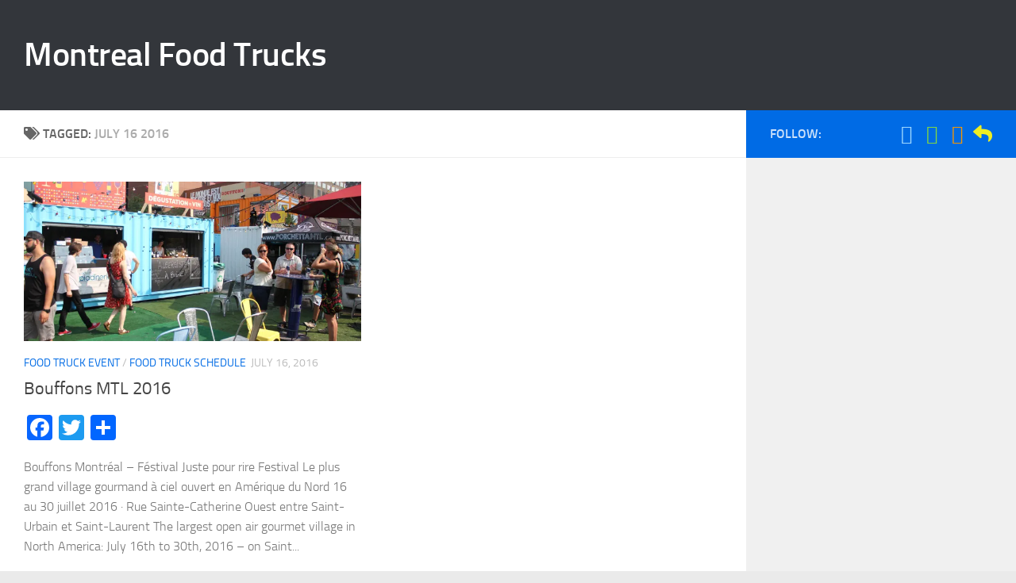

--- FILE ---
content_type: text/html; charset=UTF-8
request_url: http://montrealfoodtrucks.com/tag/july-16-2016/
body_size: 15349
content:
<!DOCTYPE html>
<html class="no-js" lang="en-US">
<head>
  <meta charset="UTF-8">
  <meta name="viewport" content="width=device-width, initial-scale=1.0">
  <link rel="profile" href="https://gmpg.org/xfn/11" />
  <link rel="pingback" href="http://montrealfoodtrucks.com/xmlrpc.php">

  <title>July 16 2016 &#8211; Montreal Food Trucks</title>
<meta name='robots' content='max-image-preview:large' />
<script>document.documentElement.className = document.documentElement.className.replace("no-js","js");</script>
<link rel='dns-prefetch' href='//static.addtoany.com' />
<link rel='dns-prefetch' href='//secure.gravatar.com' />
<link rel='dns-prefetch' href='//v0.wordpress.com' />
<link rel='dns-prefetch' href='//i0.wp.com' />
<link rel="alternate" type="application/rss+xml" title="Montreal Food Trucks &raquo; Feed" href="http://montrealfoodtrucks.com/feed/" />
<link rel="alternate" type="application/rss+xml" title="Montreal Food Trucks &raquo; Comments Feed" href="http://montrealfoodtrucks.com/comments/feed/" />
<link rel="alternate" type="application/rss+xml" title="Montreal Food Trucks &raquo; July 16 2016 Tag Feed" href="http://montrealfoodtrucks.com/tag/july-16-2016/feed/" />
<script>
window._wpemojiSettings = {"baseUrl":"https:\/\/s.w.org\/images\/core\/emoji\/14.0.0\/72x72\/","ext":".png","svgUrl":"https:\/\/s.w.org\/images\/core\/emoji\/14.0.0\/svg\/","svgExt":".svg","source":{"concatemoji":"http:\/\/montrealfoodtrucks.com\/wp-includes\/js\/wp-emoji-release.min.js?ver=6.1.9"}};
/*! This file is auto-generated */
!function(e,a,t){var n,r,o,i=a.createElement("canvas"),p=i.getContext&&i.getContext("2d");function s(e,t){var a=String.fromCharCode,e=(p.clearRect(0,0,i.width,i.height),p.fillText(a.apply(this,e),0,0),i.toDataURL());return p.clearRect(0,0,i.width,i.height),p.fillText(a.apply(this,t),0,0),e===i.toDataURL()}function c(e){var t=a.createElement("script");t.src=e,t.defer=t.type="text/javascript",a.getElementsByTagName("head")[0].appendChild(t)}for(o=Array("flag","emoji"),t.supports={everything:!0,everythingExceptFlag:!0},r=0;r<o.length;r++)t.supports[o[r]]=function(e){if(p&&p.fillText)switch(p.textBaseline="top",p.font="600 32px Arial",e){case"flag":return s([127987,65039,8205,9895,65039],[127987,65039,8203,9895,65039])?!1:!s([55356,56826,55356,56819],[55356,56826,8203,55356,56819])&&!s([55356,57332,56128,56423,56128,56418,56128,56421,56128,56430,56128,56423,56128,56447],[55356,57332,8203,56128,56423,8203,56128,56418,8203,56128,56421,8203,56128,56430,8203,56128,56423,8203,56128,56447]);case"emoji":return!s([129777,127995,8205,129778,127999],[129777,127995,8203,129778,127999])}return!1}(o[r]),t.supports.everything=t.supports.everything&&t.supports[o[r]],"flag"!==o[r]&&(t.supports.everythingExceptFlag=t.supports.everythingExceptFlag&&t.supports[o[r]]);t.supports.everythingExceptFlag=t.supports.everythingExceptFlag&&!t.supports.flag,t.DOMReady=!1,t.readyCallback=function(){t.DOMReady=!0},t.supports.everything||(n=function(){t.readyCallback()},a.addEventListener?(a.addEventListener("DOMContentLoaded",n,!1),e.addEventListener("load",n,!1)):(e.attachEvent("onload",n),a.attachEvent("onreadystatechange",function(){"complete"===a.readyState&&t.readyCallback()})),(e=t.source||{}).concatemoji?c(e.concatemoji):e.wpemoji&&e.twemoji&&(c(e.twemoji),c(e.wpemoji)))}(window,document,window._wpemojiSettings);
</script>
<style>
img.wp-smiley,
img.emoji {
	display: inline !important;
	border: none !important;
	box-shadow: none !important;
	height: 1em !important;
	width: 1em !important;
	margin: 0 0.07em !important;
	vertical-align: -0.1em !important;
	background: none !important;
	padding: 0 !important;
}
</style>
	<link rel='stylesheet' id='wp-block-library-css' href='http://montrealfoodtrucks.com/wp-includes/css/dist/block-library/style.min.css?ver=6.1.9' media='all' />
<style id='wp-block-library-inline-css'>
.has-text-align-justify{text-align:justify;}
</style>
<link rel='stylesheet' id='mediaelement-css' href='http://montrealfoodtrucks.com/wp-includes/js/mediaelement/mediaelementplayer-legacy.min.css?ver=4.2.17' media='all' />
<link rel='stylesheet' id='wp-mediaelement-css' href='http://montrealfoodtrucks.com/wp-includes/js/mediaelement/wp-mediaelement.min.css?ver=6.1.9' media='all' />
<link rel='stylesheet' id='classic-theme-styles-css' href='http://montrealfoodtrucks.com/wp-includes/css/classic-themes.min.css?ver=1' media='all' />
<style id='global-styles-inline-css'>
body{--wp--preset--color--black: #000000;--wp--preset--color--cyan-bluish-gray: #abb8c3;--wp--preset--color--white: #ffffff;--wp--preset--color--pale-pink: #f78da7;--wp--preset--color--vivid-red: #cf2e2e;--wp--preset--color--luminous-vivid-orange: #ff6900;--wp--preset--color--luminous-vivid-amber: #fcb900;--wp--preset--color--light-green-cyan: #7bdcb5;--wp--preset--color--vivid-green-cyan: #00d084;--wp--preset--color--pale-cyan-blue: #8ed1fc;--wp--preset--color--vivid-cyan-blue: #0693e3;--wp--preset--color--vivid-purple: #9b51e0;--wp--preset--gradient--vivid-cyan-blue-to-vivid-purple: linear-gradient(135deg,rgba(6,147,227,1) 0%,rgb(155,81,224) 100%);--wp--preset--gradient--light-green-cyan-to-vivid-green-cyan: linear-gradient(135deg,rgb(122,220,180) 0%,rgb(0,208,130) 100%);--wp--preset--gradient--luminous-vivid-amber-to-luminous-vivid-orange: linear-gradient(135deg,rgba(252,185,0,1) 0%,rgba(255,105,0,1) 100%);--wp--preset--gradient--luminous-vivid-orange-to-vivid-red: linear-gradient(135deg,rgba(255,105,0,1) 0%,rgb(207,46,46) 100%);--wp--preset--gradient--very-light-gray-to-cyan-bluish-gray: linear-gradient(135deg,rgb(238,238,238) 0%,rgb(169,184,195) 100%);--wp--preset--gradient--cool-to-warm-spectrum: linear-gradient(135deg,rgb(74,234,220) 0%,rgb(151,120,209) 20%,rgb(207,42,186) 40%,rgb(238,44,130) 60%,rgb(251,105,98) 80%,rgb(254,248,76) 100%);--wp--preset--gradient--blush-light-purple: linear-gradient(135deg,rgb(255,206,236) 0%,rgb(152,150,240) 100%);--wp--preset--gradient--blush-bordeaux: linear-gradient(135deg,rgb(254,205,165) 0%,rgb(254,45,45) 50%,rgb(107,0,62) 100%);--wp--preset--gradient--luminous-dusk: linear-gradient(135deg,rgb(255,203,112) 0%,rgb(199,81,192) 50%,rgb(65,88,208) 100%);--wp--preset--gradient--pale-ocean: linear-gradient(135deg,rgb(255,245,203) 0%,rgb(182,227,212) 50%,rgb(51,167,181) 100%);--wp--preset--gradient--electric-grass: linear-gradient(135deg,rgb(202,248,128) 0%,rgb(113,206,126) 100%);--wp--preset--gradient--midnight: linear-gradient(135deg,rgb(2,3,129) 0%,rgb(40,116,252) 100%);--wp--preset--duotone--dark-grayscale: url('#wp-duotone-dark-grayscale');--wp--preset--duotone--grayscale: url('#wp-duotone-grayscale');--wp--preset--duotone--purple-yellow: url('#wp-duotone-purple-yellow');--wp--preset--duotone--blue-red: url('#wp-duotone-blue-red');--wp--preset--duotone--midnight: url('#wp-duotone-midnight');--wp--preset--duotone--magenta-yellow: url('#wp-duotone-magenta-yellow');--wp--preset--duotone--purple-green: url('#wp-duotone-purple-green');--wp--preset--duotone--blue-orange: url('#wp-duotone-blue-orange');--wp--preset--font-size--small: 13px;--wp--preset--font-size--medium: 20px;--wp--preset--font-size--large: 36px;--wp--preset--font-size--x-large: 42px;--wp--preset--spacing--20: 0.44rem;--wp--preset--spacing--30: 0.67rem;--wp--preset--spacing--40: 1rem;--wp--preset--spacing--50: 1.5rem;--wp--preset--spacing--60: 2.25rem;--wp--preset--spacing--70: 3.38rem;--wp--preset--spacing--80: 5.06rem;}:where(.is-layout-flex){gap: 0.5em;}body .is-layout-flow > .alignleft{float: left;margin-inline-start: 0;margin-inline-end: 2em;}body .is-layout-flow > .alignright{float: right;margin-inline-start: 2em;margin-inline-end: 0;}body .is-layout-flow > .aligncenter{margin-left: auto !important;margin-right: auto !important;}body .is-layout-constrained > .alignleft{float: left;margin-inline-start: 0;margin-inline-end: 2em;}body .is-layout-constrained > .alignright{float: right;margin-inline-start: 2em;margin-inline-end: 0;}body .is-layout-constrained > .aligncenter{margin-left: auto !important;margin-right: auto !important;}body .is-layout-constrained > :where(:not(.alignleft):not(.alignright):not(.alignfull)){max-width: var(--wp--style--global--content-size);margin-left: auto !important;margin-right: auto !important;}body .is-layout-constrained > .alignwide{max-width: var(--wp--style--global--wide-size);}body .is-layout-flex{display: flex;}body .is-layout-flex{flex-wrap: wrap;align-items: center;}body .is-layout-flex > *{margin: 0;}:where(.wp-block-columns.is-layout-flex){gap: 2em;}.has-black-color{color: var(--wp--preset--color--black) !important;}.has-cyan-bluish-gray-color{color: var(--wp--preset--color--cyan-bluish-gray) !important;}.has-white-color{color: var(--wp--preset--color--white) !important;}.has-pale-pink-color{color: var(--wp--preset--color--pale-pink) !important;}.has-vivid-red-color{color: var(--wp--preset--color--vivid-red) !important;}.has-luminous-vivid-orange-color{color: var(--wp--preset--color--luminous-vivid-orange) !important;}.has-luminous-vivid-amber-color{color: var(--wp--preset--color--luminous-vivid-amber) !important;}.has-light-green-cyan-color{color: var(--wp--preset--color--light-green-cyan) !important;}.has-vivid-green-cyan-color{color: var(--wp--preset--color--vivid-green-cyan) !important;}.has-pale-cyan-blue-color{color: var(--wp--preset--color--pale-cyan-blue) !important;}.has-vivid-cyan-blue-color{color: var(--wp--preset--color--vivid-cyan-blue) !important;}.has-vivid-purple-color{color: var(--wp--preset--color--vivid-purple) !important;}.has-black-background-color{background-color: var(--wp--preset--color--black) !important;}.has-cyan-bluish-gray-background-color{background-color: var(--wp--preset--color--cyan-bluish-gray) !important;}.has-white-background-color{background-color: var(--wp--preset--color--white) !important;}.has-pale-pink-background-color{background-color: var(--wp--preset--color--pale-pink) !important;}.has-vivid-red-background-color{background-color: var(--wp--preset--color--vivid-red) !important;}.has-luminous-vivid-orange-background-color{background-color: var(--wp--preset--color--luminous-vivid-orange) !important;}.has-luminous-vivid-amber-background-color{background-color: var(--wp--preset--color--luminous-vivid-amber) !important;}.has-light-green-cyan-background-color{background-color: var(--wp--preset--color--light-green-cyan) !important;}.has-vivid-green-cyan-background-color{background-color: var(--wp--preset--color--vivid-green-cyan) !important;}.has-pale-cyan-blue-background-color{background-color: var(--wp--preset--color--pale-cyan-blue) !important;}.has-vivid-cyan-blue-background-color{background-color: var(--wp--preset--color--vivid-cyan-blue) !important;}.has-vivid-purple-background-color{background-color: var(--wp--preset--color--vivid-purple) !important;}.has-black-border-color{border-color: var(--wp--preset--color--black) !important;}.has-cyan-bluish-gray-border-color{border-color: var(--wp--preset--color--cyan-bluish-gray) !important;}.has-white-border-color{border-color: var(--wp--preset--color--white) !important;}.has-pale-pink-border-color{border-color: var(--wp--preset--color--pale-pink) !important;}.has-vivid-red-border-color{border-color: var(--wp--preset--color--vivid-red) !important;}.has-luminous-vivid-orange-border-color{border-color: var(--wp--preset--color--luminous-vivid-orange) !important;}.has-luminous-vivid-amber-border-color{border-color: var(--wp--preset--color--luminous-vivid-amber) !important;}.has-light-green-cyan-border-color{border-color: var(--wp--preset--color--light-green-cyan) !important;}.has-vivid-green-cyan-border-color{border-color: var(--wp--preset--color--vivid-green-cyan) !important;}.has-pale-cyan-blue-border-color{border-color: var(--wp--preset--color--pale-cyan-blue) !important;}.has-vivid-cyan-blue-border-color{border-color: var(--wp--preset--color--vivid-cyan-blue) !important;}.has-vivid-purple-border-color{border-color: var(--wp--preset--color--vivid-purple) !important;}.has-vivid-cyan-blue-to-vivid-purple-gradient-background{background: var(--wp--preset--gradient--vivid-cyan-blue-to-vivid-purple) !important;}.has-light-green-cyan-to-vivid-green-cyan-gradient-background{background: var(--wp--preset--gradient--light-green-cyan-to-vivid-green-cyan) !important;}.has-luminous-vivid-amber-to-luminous-vivid-orange-gradient-background{background: var(--wp--preset--gradient--luminous-vivid-amber-to-luminous-vivid-orange) !important;}.has-luminous-vivid-orange-to-vivid-red-gradient-background{background: var(--wp--preset--gradient--luminous-vivid-orange-to-vivid-red) !important;}.has-very-light-gray-to-cyan-bluish-gray-gradient-background{background: var(--wp--preset--gradient--very-light-gray-to-cyan-bluish-gray) !important;}.has-cool-to-warm-spectrum-gradient-background{background: var(--wp--preset--gradient--cool-to-warm-spectrum) !important;}.has-blush-light-purple-gradient-background{background: var(--wp--preset--gradient--blush-light-purple) !important;}.has-blush-bordeaux-gradient-background{background: var(--wp--preset--gradient--blush-bordeaux) !important;}.has-luminous-dusk-gradient-background{background: var(--wp--preset--gradient--luminous-dusk) !important;}.has-pale-ocean-gradient-background{background: var(--wp--preset--gradient--pale-ocean) !important;}.has-electric-grass-gradient-background{background: var(--wp--preset--gradient--electric-grass) !important;}.has-midnight-gradient-background{background: var(--wp--preset--gradient--midnight) !important;}.has-small-font-size{font-size: var(--wp--preset--font-size--small) !important;}.has-medium-font-size{font-size: var(--wp--preset--font-size--medium) !important;}.has-large-font-size{font-size: var(--wp--preset--font-size--large) !important;}.has-x-large-font-size{font-size: var(--wp--preset--font-size--x-large) !important;}
.wp-block-navigation a:where(:not(.wp-element-button)){color: inherit;}
:where(.wp-block-columns.is-layout-flex){gap: 2em;}
.wp-block-pullquote{font-size: 1.5em;line-height: 1.6;}
</style>
<link rel='stylesheet' id='contact-form-7-css' href='http://montrealfoodtrucks.com/wp-content/plugins/contact-form-7/includes/css/styles.css?ver=5.7.4' media='all' />
<link rel='stylesheet' id='foobox-free-min-css' href='http://montrealfoodtrucks.com/wp-content/plugins/foobox-image-lightbox/free/css/foobox.free.min.css?ver=2.7.17' media='all' />
<link rel='stylesheet' id='responsive-lightbox-swipebox-css' href='http://montrealfoodtrucks.com/wp-content/plugins/responsive-lightbox/assets/swipebox/swipebox.min.css?ver=2.4.4' media='all' />
<link rel='stylesheet' id='hueman-main-style-css' href='http://montrealfoodtrucks.com/wp-content/themes/hueman/assets/front/css/main.min.css?ver=3.7.23' media='all' />
<style id='hueman-main-style-inline-css'>
body { font-size:1.00rem; }@media only screen and (min-width: 720px) {
        .nav > li { font-size:1.00rem; }
      }::selection { background-color: #006be5; }
::-moz-selection { background-color: #006be5; }a,a>span.hu-external::after,.themeform label .required,#flexslider-featured .flex-direction-nav .flex-next:hover,#flexslider-featured .flex-direction-nav .flex-prev:hover,.post-hover:hover .post-title a,.post-title a:hover,.sidebar.s1 .post-nav li a:hover i,.content .post-nav li a:hover i,.post-related a:hover,.sidebar.s1 .widget_rss ul li a,#footer .widget_rss ul li a,.sidebar.s1 .widget_calendar a,#footer .widget_calendar a,.sidebar.s1 .alx-tab .tab-item-category a,.sidebar.s1 .alx-posts .post-item-category a,.sidebar.s1 .alx-tab li:hover .tab-item-title a,.sidebar.s1 .alx-tab li:hover .tab-item-comment a,.sidebar.s1 .alx-posts li:hover .post-item-title a,#footer .alx-tab .tab-item-category a,#footer .alx-posts .post-item-category a,#footer .alx-tab li:hover .tab-item-title a,#footer .alx-tab li:hover .tab-item-comment a,#footer .alx-posts li:hover .post-item-title a,.comment-tabs li.active a,.comment-awaiting-moderation,.child-menu a:hover,.child-menu .current_page_item > a,.wp-pagenavi a{ color: #006be5; }input[type="submit"],.themeform button[type="submit"],.sidebar.s1 .sidebar-top,.sidebar.s1 .sidebar-toggle,#flexslider-featured .flex-control-nav li a.flex-active,.post-tags a:hover,.sidebar.s1 .widget_calendar caption,#footer .widget_calendar caption,.author-bio .bio-avatar:after,.commentlist li.bypostauthor > .comment-body:after,.commentlist li.comment-author-admin > .comment-body:after{ background-color: #006be5; }.post-format .format-container { border-color: #006be5; }.sidebar.s1 .alx-tabs-nav li.active a,#footer .alx-tabs-nav li.active a,.comment-tabs li.active a,.wp-pagenavi a:hover,.wp-pagenavi a:active,.wp-pagenavi span.current{ border-bottom-color: #006be5!important; }.sidebar.s2 .post-nav li a:hover i,
.sidebar.s2 .widget_rss ul li a,
.sidebar.s2 .widget_calendar a,
.sidebar.s2 .alx-tab .tab-item-category a,
.sidebar.s2 .alx-posts .post-item-category a,
.sidebar.s2 .alx-tab li:hover .tab-item-title a,
.sidebar.s2 .alx-tab li:hover .tab-item-comment a,
.sidebar.s2 .alx-posts li:hover .post-item-title a { color: #82b965; }
.sidebar.s2 .sidebar-top,.sidebar.s2 .sidebar-toggle,.post-comments,.jp-play-bar,.jp-volume-bar-value,.sidebar.s2 .widget_calendar caption{ background-color: #82b965; }.sidebar.s2 .alx-tabs-nav li.active a { border-bottom-color: #82b965; }
.post-comments::before { border-right-color: #82b965; }
      .search-expand,
              #nav-topbar.nav-container { background-color: #26272b}@media only screen and (min-width: 720px) {
                #nav-topbar .nav ul { background-color: #26272b; }
              }.is-scrolled #header .nav-container.desktop-sticky,
              .is-scrolled #header .search-expand { background-color: #26272b; background-color: rgba(38,39,43,0.90) }.is-scrolled .topbar-transparent #nav-topbar.desktop-sticky .nav ul { background-color: #26272b; background-color: rgba(38,39,43,0.95) }#header { background-color: #33363b; }
@media only screen and (min-width: 720px) {
  #nav-header .nav ul { background-color: #33363b; }
}
        .is-scrolled #header #nav-mobile { background-color: #454e5c; background-color: rgba(69,78,92,0.90) }#nav-header.nav-container, #main-header-search .search-expand { background-color: ; }
@media only screen and (min-width: 720px) {
  #nav-header .nav ul { background-color: ; }
}
        body { background-color: #eaeaea; }
</style>
<link rel='stylesheet' id='hueman-font-awesome-css' href='http://montrealfoodtrucks.com/wp-content/themes/hueman/assets/front/css/font-awesome.min.css?ver=3.7.23' media='all' />
<style id='jetpack_facebook_likebox-inline-css'>
.widget_facebook_likebox {
	overflow: hidden;
}

</style>
<link rel='stylesheet' id='addtoany-css' href='http://montrealfoodtrucks.com/wp-content/plugins/add-to-any/addtoany.min.css?ver=1.16' media='all' />
<link rel='stylesheet' id='jetpack_css-css' href='http://montrealfoodtrucks.com/wp-content/plugins/jetpack/css/jetpack.css?ver=11.8.6' media='all' />
<script id='addtoany-core-js-before'>
window.a2a_config=window.a2a_config||{};a2a_config.callbacks=[];a2a_config.overlays=[];a2a_config.templates={};
a2a_config.onclick=1;
</script>
<script async src='https://static.addtoany.com/menu/page.js' id='addtoany-core-js'></script>
<script src='http://montrealfoodtrucks.com/wp-includes/js/jquery/jquery.min.js?ver=3.6.1' id='jquery-core-js'></script>
<script src='http://montrealfoodtrucks.com/wp-includes/js/jquery/jquery-migrate.min.js?ver=3.3.2' id='jquery-migrate-js'></script>
<script async src='http://montrealfoodtrucks.com/wp-content/plugins/add-to-any/addtoany.min.js?ver=1.1' id='addtoany-jquery-js'></script>
<script src='http://montrealfoodtrucks.com/wp-content/plugins/responsive-lightbox/assets/swipebox/jquery.swipebox.min.js?ver=2.4.4' id='responsive-lightbox-swipebox-js'></script>
<script src='http://montrealfoodtrucks.com/wp-includes/js/underscore.min.js?ver=1.13.4' id='underscore-js'></script>
<script src='http://montrealfoodtrucks.com/wp-content/plugins/responsive-lightbox/assets/infinitescroll/infinite-scroll.pkgd.min.js?ver=6.1.9' id='responsive-lightbox-infinite-scroll-js'></script>
<script id='responsive-lightbox-js-extra'>
var rlArgs = {"script":"swipebox","selector":"lightbox","customEvents":"","activeGalleries":"1","animation":"1","hideCloseButtonOnMobile":"0","removeBarsOnMobile":"0","hideBars":"1","hideBarsDelay":"5000","videoMaxWidth":"1080","useSVG":"1","loopAtEnd":"0","woocommerce_gallery":"0","ajaxurl":"http:\/\/montrealfoodtrucks.com\/wp-admin\/admin-ajax.php","nonce":"eb08091f90","preview":"false","postId":"300","scriptExtension":""};
</script>
<script src='http://montrealfoodtrucks.com/wp-content/plugins/responsive-lightbox/js/front.js?ver=2.4.4' id='responsive-lightbox-js'></script>
<script id='foobox-free-min-js-before'>
/* Run FooBox FREE (v2.7.17) */
var FOOBOX = window.FOOBOX = {
	ready: true,
	disableOthers: false,
	o: {wordpress: { enabled: true }, countMessage:'image %index of %total', excludes:'.fbx-link,.nofoobox,.nolightbox,a[href*="pinterest.com/pin/create/button/"]', affiliate : { enabled: false }},
	selectors: [
		".foogallery-container.foogallery-lightbox-foobox", ".foogallery-container.foogallery-lightbox-foobox-free", ".gallery", ".wp-block-gallery", ".wp-caption", ".wp-block-image", "a:has(img[class*=wp-image-])", ".post a:has(img[class*=wp-image-])", ".foobox"
	],
	pre: function( $ ){
		// Custom JavaScript (Pre)
		
	},
	post: function( $ ){
		// Custom JavaScript (Post)
		
		// Custom Captions Code
		
	},
	custom: function( $ ){
		// Custom Extra JS
		
	}
};
</script>
<script src='http://montrealfoodtrucks.com/wp-content/plugins/foobox-image-lightbox/free/js/foobox.free.min.js?ver=2.7.17' id='foobox-free-min-js'></script>
<link rel="https://api.w.org/" href="http://montrealfoodtrucks.com/wp-json/" /><link rel="alternate" type="application/json" href="http://montrealfoodtrucks.com/wp-json/wp/v2/tags/239" /><link rel="EditURI" type="application/rsd+xml" title="RSD" href="http://montrealfoodtrucks.com/xmlrpc.php?rsd" />
<link rel="wlwmanifest" type="application/wlwmanifest+xml" href="http://montrealfoodtrucks.com/wp-includes/wlwmanifest.xml" />
<meta name="generator" content="WordPress 6.1.9" />
	<style>img#wpstats{display:none}</style>
		    <link rel="preload" as="font" type="font/woff2" href="http://montrealfoodtrucks.com/wp-content/themes/hueman/assets/front/webfonts/fa-brands-400.woff2?v=5.15.2" crossorigin="anonymous"/>
    <link rel="preload" as="font" type="font/woff2" href="http://montrealfoodtrucks.com/wp-content/themes/hueman/assets/front/webfonts/fa-regular-400.woff2?v=5.15.2" crossorigin="anonymous"/>
    <link rel="preload" as="font" type="font/woff2" href="http://montrealfoodtrucks.com/wp-content/themes/hueman/assets/front/webfonts/fa-solid-900.woff2?v=5.15.2" crossorigin="anonymous"/>
  <link rel="preload" as="font" type="font/woff" href="http://montrealfoodtrucks.com/wp-content/themes/hueman/assets/front/fonts/titillium-light-webfont.woff" crossorigin="anonymous"/>
<link rel="preload" as="font" type="font/woff" href="http://montrealfoodtrucks.com/wp-content/themes/hueman/assets/front/fonts/titillium-lightitalic-webfont.woff" crossorigin="anonymous"/>
<link rel="preload" as="font" type="font/woff" href="http://montrealfoodtrucks.com/wp-content/themes/hueman/assets/front/fonts/titillium-regular-webfont.woff" crossorigin="anonymous"/>
<link rel="preload" as="font" type="font/woff" href="http://montrealfoodtrucks.com/wp-content/themes/hueman/assets/front/fonts/titillium-regularitalic-webfont.woff" crossorigin="anonymous"/>
<link rel="preload" as="font" type="font/woff" href="http://montrealfoodtrucks.com/wp-content/themes/hueman/assets/front/fonts/titillium-semibold-webfont.woff" crossorigin="anonymous"/>
<style>
  /*  base : fonts
/* ------------------------------------ */
body { font-family: "Titillium", Arial, sans-serif; }
@font-face {
  font-family: 'Titillium';
  src: url('http://montrealfoodtrucks.com/wp-content/themes/hueman/assets/front/fonts/titillium-light-webfont.eot');
  src: url('http://montrealfoodtrucks.com/wp-content/themes/hueman/assets/front/fonts/titillium-light-webfont.svg#titillium-light-webfont') format('svg'),
     url('http://montrealfoodtrucks.com/wp-content/themes/hueman/assets/front/fonts/titillium-light-webfont.eot?#iefix') format('embedded-opentype'),
     url('http://montrealfoodtrucks.com/wp-content/themes/hueman/assets/front/fonts/titillium-light-webfont.woff') format('woff'),
     url('http://montrealfoodtrucks.com/wp-content/themes/hueman/assets/front/fonts/titillium-light-webfont.ttf') format('truetype');
  font-weight: 300;
  font-style: normal;
}
@font-face {
  font-family: 'Titillium';
  src: url('http://montrealfoodtrucks.com/wp-content/themes/hueman/assets/front/fonts/titillium-lightitalic-webfont.eot');
  src: url('http://montrealfoodtrucks.com/wp-content/themes/hueman/assets/front/fonts/titillium-lightitalic-webfont.svg#titillium-lightitalic-webfont') format('svg'),
     url('http://montrealfoodtrucks.com/wp-content/themes/hueman/assets/front/fonts/titillium-lightitalic-webfont.eot?#iefix') format('embedded-opentype'),
     url('http://montrealfoodtrucks.com/wp-content/themes/hueman/assets/front/fonts/titillium-lightitalic-webfont.woff') format('woff'),
     url('http://montrealfoodtrucks.com/wp-content/themes/hueman/assets/front/fonts/titillium-lightitalic-webfont.ttf') format('truetype');
  font-weight: 300;
  font-style: italic;
}
@font-face {
  font-family: 'Titillium';
  src: url('http://montrealfoodtrucks.com/wp-content/themes/hueman/assets/front/fonts/titillium-regular-webfont.eot');
  src: url('http://montrealfoodtrucks.com/wp-content/themes/hueman/assets/front/fonts/titillium-regular-webfont.svg#titillium-regular-webfont') format('svg'),
     url('http://montrealfoodtrucks.com/wp-content/themes/hueman/assets/front/fonts/titillium-regular-webfont.eot?#iefix') format('embedded-opentype'),
     url('http://montrealfoodtrucks.com/wp-content/themes/hueman/assets/front/fonts/titillium-regular-webfont.woff') format('woff'),
     url('http://montrealfoodtrucks.com/wp-content/themes/hueman/assets/front/fonts/titillium-regular-webfont.ttf') format('truetype');
  font-weight: 400;
  font-style: normal;
}
@font-face {
  font-family: 'Titillium';
  src: url('http://montrealfoodtrucks.com/wp-content/themes/hueman/assets/front/fonts/titillium-regularitalic-webfont.eot');
  src: url('http://montrealfoodtrucks.com/wp-content/themes/hueman/assets/front/fonts/titillium-regularitalic-webfont.svg#titillium-regular-webfont') format('svg'),
     url('http://montrealfoodtrucks.com/wp-content/themes/hueman/assets/front/fonts/titillium-regularitalic-webfont.eot?#iefix') format('embedded-opentype'),
     url('http://montrealfoodtrucks.com/wp-content/themes/hueman/assets/front/fonts/titillium-regularitalic-webfont.woff') format('woff'),
     url('http://montrealfoodtrucks.com/wp-content/themes/hueman/assets/front/fonts/titillium-regularitalic-webfont.ttf') format('truetype');
  font-weight: 400;
  font-style: italic;
}
@font-face {
    font-family: 'Titillium';
    src: url('http://montrealfoodtrucks.com/wp-content/themes/hueman/assets/front/fonts/titillium-semibold-webfont.eot');
    src: url('http://montrealfoodtrucks.com/wp-content/themes/hueman/assets/front/fonts/titillium-semibold-webfont.svg#titillium-semibold-webfont') format('svg'),
         url('http://montrealfoodtrucks.com/wp-content/themes/hueman/assets/front/fonts/titillium-semibold-webfont.eot?#iefix') format('embedded-opentype'),
         url('http://montrealfoodtrucks.com/wp-content/themes/hueman/assets/front/fonts/titillium-semibold-webfont.woff') format('woff'),
         url('http://montrealfoodtrucks.com/wp-content/themes/hueman/assets/front/fonts/titillium-semibold-webfont.ttf') format('truetype');
  font-weight: 600;
  font-style: normal;
}
</style>
  <!--[if lt IE 9]>
<script src="http://montrealfoodtrucks.com/wp-content/themes/hueman/assets/front/js/ie/html5shiv-printshiv.min.js"></script>
<script src="http://montrealfoodtrucks.com/wp-content/themes/hueman/assets/front/js/ie/selectivizr.js"></script>
<![endif]-->

<!-- Jetpack Open Graph Tags -->
<meta property="og:type" content="website" />
<meta property="og:title" content="July 16 2016 &#8211; Montreal Food Trucks" />
<meta property="og:url" content="http://montrealfoodtrucks.com/tag/july-16-2016/" />
<meta property="og:site_name" content="Montreal Food Trucks" />
<meta property="og:image" content="https://i0.wp.com/montrealfoodtrucks.com/wp-content/uploads/2016/05/cropped-MFT-FF-050616-02-1.jpg?fit=512%2C512" />
<meta property="og:image:width" content="512" />
<meta property="og:image:height" content="512" />
<meta property="og:image:alt" content="" />
<meta property="og:locale" content="en_US" />

<!-- End Jetpack Open Graph Tags -->
<link rel="icon" href="https://i0.wp.com/montrealfoodtrucks.com/wp-content/uploads/2016/05/cropped-MFT-FF-050616-02-1.jpg?fit=32%2C32" sizes="32x32" />
<link rel="icon" href="https://i0.wp.com/montrealfoodtrucks.com/wp-content/uploads/2016/05/cropped-MFT-FF-050616-02-1.jpg?fit=192%2C192" sizes="192x192" />
<link rel="apple-touch-icon" href="https://i0.wp.com/montrealfoodtrucks.com/wp-content/uploads/2016/05/cropped-MFT-FF-050616-02-1.jpg?fit=180%2C180" />
<meta name="msapplication-TileImage" content="https://i0.wp.com/montrealfoodtrucks.com/wp-content/uploads/2016/05/cropped-MFT-FF-050616-02-1.jpg?fit=270%2C270" />
</head>

<body class="archive tag tag-july-16-2016 tag-239 wp-embed-responsive col-2cl boxed header-desktop-sticky header-mobile-sticky hueman-3-7-23 chrome">
<svg xmlns="http://www.w3.org/2000/svg" viewBox="0 0 0 0" width="0" height="0" focusable="false" role="none" style="visibility: hidden; position: absolute; left: -9999px; overflow: hidden;" ><defs><filter id="wp-duotone-dark-grayscale"><feColorMatrix color-interpolation-filters="sRGB" type="matrix" values=" .299 .587 .114 0 0 .299 .587 .114 0 0 .299 .587 .114 0 0 .299 .587 .114 0 0 " /><feComponentTransfer color-interpolation-filters="sRGB" ><feFuncR type="table" tableValues="0 0.49803921568627" /><feFuncG type="table" tableValues="0 0.49803921568627" /><feFuncB type="table" tableValues="0 0.49803921568627" /><feFuncA type="table" tableValues="1 1" /></feComponentTransfer><feComposite in2="SourceGraphic" operator="in" /></filter></defs></svg><svg xmlns="http://www.w3.org/2000/svg" viewBox="0 0 0 0" width="0" height="0" focusable="false" role="none" style="visibility: hidden; position: absolute; left: -9999px; overflow: hidden;" ><defs><filter id="wp-duotone-grayscale"><feColorMatrix color-interpolation-filters="sRGB" type="matrix" values=" .299 .587 .114 0 0 .299 .587 .114 0 0 .299 .587 .114 0 0 .299 .587 .114 0 0 " /><feComponentTransfer color-interpolation-filters="sRGB" ><feFuncR type="table" tableValues="0 1" /><feFuncG type="table" tableValues="0 1" /><feFuncB type="table" tableValues="0 1" /><feFuncA type="table" tableValues="1 1" /></feComponentTransfer><feComposite in2="SourceGraphic" operator="in" /></filter></defs></svg><svg xmlns="http://www.w3.org/2000/svg" viewBox="0 0 0 0" width="0" height="0" focusable="false" role="none" style="visibility: hidden; position: absolute; left: -9999px; overflow: hidden;" ><defs><filter id="wp-duotone-purple-yellow"><feColorMatrix color-interpolation-filters="sRGB" type="matrix" values=" .299 .587 .114 0 0 .299 .587 .114 0 0 .299 .587 .114 0 0 .299 .587 .114 0 0 " /><feComponentTransfer color-interpolation-filters="sRGB" ><feFuncR type="table" tableValues="0.54901960784314 0.98823529411765" /><feFuncG type="table" tableValues="0 1" /><feFuncB type="table" tableValues="0.71764705882353 0.25490196078431" /><feFuncA type="table" tableValues="1 1" /></feComponentTransfer><feComposite in2="SourceGraphic" operator="in" /></filter></defs></svg><svg xmlns="http://www.w3.org/2000/svg" viewBox="0 0 0 0" width="0" height="0" focusable="false" role="none" style="visibility: hidden; position: absolute; left: -9999px; overflow: hidden;" ><defs><filter id="wp-duotone-blue-red"><feColorMatrix color-interpolation-filters="sRGB" type="matrix" values=" .299 .587 .114 0 0 .299 .587 .114 0 0 .299 .587 .114 0 0 .299 .587 .114 0 0 " /><feComponentTransfer color-interpolation-filters="sRGB" ><feFuncR type="table" tableValues="0 1" /><feFuncG type="table" tableValues="0 0.27843137254902" /><feFuncB type="table" tableValues="0.5921568627451 0.27843137254902" /><feFuncA type="table" tableValues="1 1" /></feComponentTransfer><feComposite in2="SourceGraphic" operator="in" /></filter></defs></svg><svg xmlns="http://www.w3.org/2000/svg" viewBox="0 0 0 0" width="0" height="0" focusable="false" role="none" style="visibility: hidden; position: absolute; left: -9999px; overflow: hidden;" ><defs><filter id="wp-duotone-midnight"><feColorMatrix color-interpolation-filters="sRGB" type="matrix" values=" .299 .587 .114 0 0 .299 .587 .114 0 0 .299 .587 .114 0 0 .299 .587 .114 0 0 " /><feComponentTransfer color-interpolation-filters="sRGB" ><feFuncR type="table" tableValues="0 0" /><feFuncG type="table" tableValues="0 0.64705882352941" /><feFuncB type="table" tableValues="0 1" /><feFuncA type="table" tableValues="1 1" /></feComponentTransfer><feComposite in2="SourceGraphic" operator="in" /></filter></defs></svg><svg xmlns="http://www.w3.org/2000/svg" viewBox="0 0 0 0" width="0" height="0" focusable="false" role="none" style="visibility: hidden; position: absolute; left: -9999px; overflow: hidden;" ><defs><filter id="wp-duotone-magenta-yellow"><feColorMatrix color-interpolation-filters="sRGB" type="matrix" values=" .299 .587 .114 0 0 .299 .587 .114 0 0 .299 .587 .114 0 0 .299 .587 .114 0 0 " /><feComponentTransfer color-interpolation-filters="sRGB" ><feFuncR type="table" tableValues="0.78039215686275 1" /><feFuncG type="table" tableValues="0 0.94901960784314" /><feFuncB type="table" tableValues="0.35294117647059 0.47058823529412" /><feFuncA type="table" tableValues="1 1" /></feComponentTransfer><feComposite in2="SourceGraphic" operator="in" /></filter></defs></svg><svg xmlns="http://www.w3.org/2000/svg" viewBox="0 0 0 0" width="0" height="0" focusable="false" role="none" style="visibility: hidden; position: absolute; left: -9999px; overflow: hidden;" ><defs><filter id="wp-duotone-purple-green"><feColorMatrix color-interpolation-filters="sRGB" type="matrix" values=" .299 .587 .114 0 0 .299 .587 .114 0 0 .299 .587 .114 0 0 .299 .587 .114 0 0 " /><feComponentTransfer color-interpolation-filters="sRGB" ><feFuncR type="table" tableValues="0.65098039215686 0.40392156862745" /><feFuncG type="table" tableValues="0 1" /><feFuncB type="table" tableValues="0.44705882352941 0.4" /><feFuncA type="table" tableValues="1 1" /></feComponentTransfer><feComposite in2="SourceGraphic" operator="in" /></filter></defs></svg><svg xmlns="http://www.w3.org/2000/svg" viewBox="0 0 0 0" width="0" height="0" focusable="false" role="none" style="visibility: hidden; position: absolute; left: -9999px; overflow: hidden;" ><defs><filter id="wp-duotone-blue-orange"><feColorMatrix color-interpolation-filters="sRGB" type="matrix" values=" .299 .587 .114 0 0 .299 .587 .114 0 0 .299 .587 .114 0 0 .299 .587 .114 0 0 " /><feComponentTransfer color-interpolation-filters="sRGB" ><feFuncR type="table" tableValues="0.098039215686275 1" /><feFuncG type="table" tableValues="0 0.66274509803922" /><feFuncB type="table" tableValues="0.84705882352941 0.41960784313725" /><feFuncA type="table" tableValues="1 1" /></feComponentTransfer><feComposite in2="SourceGraphic" operator="in" /></filter></defs></svg><div id="wrapper">
  <a class="screen-reader-text skip-link" href="#content">Skip to content</a>
  
  <header id="header" class="top-menu-mobile-on one-mobile-menu top_menu header-ads-desktop  topbar-transparent no-header-img">
        <nav class="nav-container group mobile-menu mobile-sticky no-menu-assigned" id="nav-mobile" data-menu-id="header-1">
  <div class="mobile-title-logo-in-header"><p class="site-title">                  <a class="custom-logo-link" href="http://montrealfoodtrucks.com/" rel="home" title="Montreal Food Trucks | Home page">Montreal Food Trucks</a>                </p></div>
        
                    <!-- <div class="ham__navbar-toggler collapsed" aria-expanded="false">
          <div class="ham__navbar-span-wrapper">
            <span class="ham-toggler-menu__span"></span>
          </div>
        </div> -->
        <button class="ham__navbar-toggler-two collapsed" title="Menu" aria-expanded="false">
          <span class="ham__navbar-span-wrapper">
            <span class="line line-1"></span>
            <span class="line line-2"></span>
            <span class="line line-3"></span>
          </span>
        </button>
            
      <div class="nav-text"></div>
      <div class="nav-wrap container">
                  <ul class="nav container-inner group mobile-search">
                            <li>
                  <form role="search" method="get" class="search-form" action="http://montrealfoodtrucks.com/">
				<label>
					<span class="screen-reader-text">Search for:</span>
					<input type="search" class="search-field" placeholder="Search &hellip;" value="" name="s" />
				</label>
				<input type="submit" class="search-submit" value="Search" />
			</form>                </li>
                      </ul>
                      </div>
</nav><!--/#nav-topbar-->  
  
  <div class="container group">
        <div class="container-inner">

                    <div class="group hu-pad central-header-zone">
                  <div class="logo-tagline-group">
                      <p class="site-title">                  <a class="custom-logo-link" href="http://montrealfoodtrucks.com/" rel="home" title="Montreal Food Trucks | Home page">Montreal Food Trucks</a>                </p>                                        </div>

                                        <div id="header-widgets">
                          <div id="text-5" class="widget widget_text">			<div class="textwidget"><script async src="//pagead2.googlesyndication.com/pagead/js/adsbygoogle.js"></script>
<!-- Montreal Food Trucks (Main Ad 1) -->
<ins class="adsbygoogle"
     style="display:block"
     data-ad-client="ca-pub-4006467781346383"
     data-ad-slot="5052799265"
     data-ad-format="auto"></ins>
<script>
(adsbygoogle = window.adsbygoogle || []).push({});
</script></div>
		</div>                      </div><!--/#header-ads-->
                                </div>
      
      
    </div><!--/.container-inner-->
      </div><!--/.container-->

</header><!--/#header-->
  
  <div class="container" id="page">
    <div class="container-inner">
            <div class="main">
        <div class="main-inner group">
          
              <main class="content" id="content">
              <div class="page-title hu-pad group">
          	    		<h1><i class="fas fa-tags"></i>Tagged: <span>July 16 2016 </span></h1>
    	
    </div><!--/.page-title-->
          <div class="hu-pad group">
            
  <div id="grid-wrapper" class="post-list group">
    <div class="post-row">        <article id="post-300" class="group grid-item post-300 post type-post status-publish format-standard has-post-thumbnail hentry category-food-truck-event category-food-truck-schedule tag-16-juillet tag-16-juillet-2016 tag-204 tag-au-pied-de-cochon tag-bacon tag-boite-a-fromages tag-bouffons tag-bouffons-mtl tag-burger tag-canada tag-centre tag-cochon tag-comedy tag-cremy-mobile tag-das-bacon-truck tag-das-burger-truck tag-das-shnitzel-truck tag-dasfoodtruck tag-dim-sum-mtl tag-esplanade tag-europea tag-europolonia tag-f00d tag-festival tag-food tag-food-truck tag-food-trucks tag-gaufrabec tag-grumman-78 tag-guru tag-guru-indien tag-horaires tag-juillet tag-july tag-july-16 tag-july-16-2016 tag-july-16th tag-just-for-laughs tag-juste-pour-rire tag-la-panthere-verte-mobile tag-landry-filles tag-le-point-sans-g tag-le-quai-roulant tag-le-smoking-bbq tag-lolas-petits-gateaux tag-lucilles-seafood-truck tag-lassommoir-mobile tag-mi-corazon tag-mobile tag-mont tag-mont-royal tag-montreal tag-montreal-food-trucks tag-mountain tag-mr-cremeux tag-mtl tag-multimedia tag-mystic tag-mysticmtl tag-o-soeurs-volantes tag-panthere tag-parc tag-park tag-pas-dcochon-dans-mon-salon tag-phoenix tag-phoenix-1 tag-pied tag-pinokio tag-pizza-no-900 tag-place tag-quai tag-quartier tag-quebec tag-roulant tag-route-27 tag-royal tag-schedule tag-schnitzel tag-smoothfruit tag-soeurs tag-spectacles tag-square tag-sunlife tag-super-truck tag-transitfan tag-truck tag-tuktuk tag-victoria tag-ville tag-volantes tag-zeste">
	<div class="post-inner post-hover">
      		<div class="post-thumbnail">
  			<a href="http://montrealfoodtrucks.com/2016/07/16/bouffons-mtl-2016/">
            				<img width="720" height="340" src="https://i0.wp.com/montrealfoodtrucks.com/wp-content/uploads/2016/07/MFT-BOUF-071315-01.jpg?resize=720%2C340" class="attachment-thumb-large size-thumb-large wp-post-image" alt="" decoding="async" srcset="https://i0.wp.com/montrealfoodtrucks.com/wp-content/uploads/2016/07/MFT-BOUF-071315-01.jpg?resize=520%2C245 520w, https://i0.wp.com/montrealfoodtrucks.com/wp-content/uploads/2016/07/MFT-BOUF-071315-01.jpg?resize=720%2C340 720w, https://i0.wp.com/montrealfoodtrucks.com/wp-content/uploads/2016/07/MFT-BOUF-071315-01.jpg?zoom=2&amp;resize=720%2C340 1440w" sizes="(max-width: 720px) 100vw, 720px" />  				  				  				  			</a>
  			  		</div><!--/.post-thumbnail-->
          		<div class="post-meta group">
          			  <p class="post-category"><a href="http://montrealfoodtrucks.com/category/food-truck-event/" rel="category tag">Food Truck Event</a> / <a href="http://montrealfoodtrucks.com/category/food-truck-schedule/" rel="category tag">Food Truck Schedule</a></p>
                  			  <p class="post-date">
  <time class="published updated" datetime="2016-07-16 02:27:45">July 16, 2016</time>
</p>

  <p class="post-byline" style="display:none">&nbsp;by    <span class="vcard author">
      <span class="fn"><a href="http://montrealfoodtrucks.com/author/pierre-m/" title="Posts by Pierre M." rel="author">Pierre M.</a></span>
    </span> &middot; Published <span class="published">July 16, 2016</span>
      </p>
          		</div><!--/.post-meta-->
    		<h2 class="post-title entry-title">
			<a href="http://montrealfoodtrucks.com/2016/07/16/bouffons-mtl-2016/" rel="bookmark">Bouffons MTL 2016</a>
		</h2><!--/.post-title-->

				<div class="entry excerpt entry-summary">
			<div class="addtoany_share_save_container addtoany_content addtoany_content_top"><div class="a2a_kit a2a_kit_size_32 addtoany_list" data-a2a-url="http://montrealfoodtrucks.com/2016/07/16/bouffons-mtl-2016/" data-a2a-title="Bouffons MTL 2016"><a class="a2a_button_facebook" href="https://www.addtoany.com/add_to/facebook?linkurl=http%3A%2F%2Fmontrealfoodtrucks.com%2F2016%2F07%2F16%2Fbouffons-mtl-2016%2F&amp;linkname=Bouffons%20MTL%202016" title="Facebook" rel="nofollow noopener" target="_blank"></a><a class="a2a_button_twitter" href="https://www.addtoany.com/add_to/twitter?linkurl=http%3A%2F%2Fmontrealfoodtrucks.com%2F2016%2F07%2F16%2Fbouffons-mtl-2016%2F&amp;linkname=Bouffons%20MTL%202016" title="Twitter" rel="nofollow noopener" target="_blank"></a><a class="a2a_dd addtoany_share_save addtoany_share" href="https://www.addtoany.com/share"></a></div></div><p>Bouffons Montréal &#8211; Féstival Juste pour rire Festival Le plus grand village gourmand à ciel ouvert en Amérique du Nord 16 au 30 juillet 2016 · Rue Sainte-Catherine Ouest entre Saint-Urbain et Saint-Laurent The largest open air gourmet village in North America: July 16th to 30th, 2016 &#8211; on Saint&#46;&#46;&#46;</p>
		</div><!--/.entry-->
		
	</div><!--/.post-inner-->
</article><!--/.post-->
    </div>  </div><!--/.post-list-->

<nav class="pagination group">
				</nav><!--/.pagination-->
          </div><!--/.hu-pad-->
            </main><!--/.content-->
          

	<div class="sidebar s1 collapsed" data-position="right" data-layout="col-2cl" data-sb-id="s1">

		<button class="sidebar-toggle" title="Expand Sidebar"><i class="fas sidebar-toggle-arrows"></i></button>

		<div class="sidebar-content">

			           			<div class="sidebar-top group">
                        <p>Follow:</p>                    <ul class="social-links"><li><a rel="nofollow noopener noreferrer" class="social-tooltip"  title="Facebook" aria-label="Facebook" href="http://www.facebook.com/MontrealFoodTrucks" target="_blank"  style="color:#a0d9ff"><i class="fab fa fa-facebook"></i></a></li><li><a rel="nofollow noopener noreferrer" class="social-tooltip"  title="Twitter" aria-label="Twitter" href="http://www.twitter.com/f00dca" target="_blank"  style="color:#81d742"><i class="fab fa fa-twitter"></i></a></li><li><a rel="nofollow noopener noreferrer" class="social-tooltip"  title="Google+" aria-label="Google+" href="https://plus.google.com/114478928694969667236/" target="_blank"  style="color:#f79800"><i class="fab fa fa-google-plus"></i></a></li><li><a rel="nofollow noopener noreferrer" class="social-tooltip"  title="E-Mail" aria-label="E-Mail" href="mailto:info@montrealfoodtrucks.com" target="_blank"  style="color:#eeee22"><i class="fab fa fa-reply"></i></a></li></ul>  			</div>
			
			
			
			<div id="text-3" class="widget widget_text">			<div class="textwidget"><script async src="//pagead2.googlesyndication.com/pagead/js/adsbygoogle.js"></script>
<!-- Montreal Food Trucks (Main Ad 1) -->
<ins class="adsbygoogle"
     style="display:block"
     data-ad-client="ca-pub-4006467781346383"
     data-ad-slot="5052799265"
     data-ad-format="auto"></ins>
<script>
(adsbygoogle = window.adsbygoogle || []).push({});
</script></div>
		</div><div id="search-2" class="widget widget_search"><form role="search" method="get" class="search-form" action="http://montrealfoodtrucks.com/">
				<label>
					<span class="screen-reader-text">Search for:</span>
					<input type="search" class="search-field" placeholder="Search &hellip;" value="" name="s" />
				</label>
				<input type="submit" class="search-submit" value="Search" />
			</form></div><div id="facebook-likebox-3" class="widget widget_facebook_likebox">		<div id="fb-root"></div>
		<div class="fb-page" data-href="https://www.facebook.com/MontrealFoodTrucks" data-width="277"  data-height="432" data-hide-cover="false" data-show-facepile="true" data-tabs="false" data-hide-cta="false" data-small-header="false">
		<div class="fb-xfbml-parse-ignore"><blockquote cite="https://www.facebook.com/MontrealFoodTrucks"><a href="https://www.facebook.com/MontrealFoodTrucks"></a></blockquote></div>
		</div>
		</div><div id="twitter_timeline-3" class="widget widget_twitter_timeline"><a class="twitter-timeline" data-width="277" data-height="600" data-theme="light" data-border-color="#e8e8e8" data-lang="EN" data-partner="jetpack" data-widget-id="364628598956621824" href="https://twitter.com/364628598956621824">My Tweets</a></div>
		<div id="recent-posts-2" class="widget widget_recent_entries">
		<h3 class="widget-title">Recent Posts</h3>
		<ul>
											<li>
					<a href="http://montrealfoodtrucks.com/2019/10/04/first-fridays-oct-4-octobre-2019-premiers-vendredis/">First Fridays Oct 4 octobre 2019 Premiers Vendredis</a>
									</li>
											<li>
					<a href="http://montrealfoodtrucks.com/2019/09/06/first-fridays-sept-6-septembre-2019-premiers-vendredis/">First Fridays Sept 6 septembre 2019 Premiers Vendredis</a>
									</li>
											<li>
					<a href="http://montrealfoodtrucks.com/2019/08/01/first-fridays-august-2-aout-2019-premiers-vendredis/">First Fridays August 2 aout 2019 Premiers Vendredis</a>
									</li>
											<li>
					<a href="http://montrealfoodtrucks.com/2019/07/05/first-fridays-july-5-juillet-2019-premiers-vendredis/">First Fridays July 5 juillet 2019 Premiers Vendredis</a>
									</li>
											<li>
					<a href="http://montrealfoodtrucks.com/2019/06/06/first-fridays-june-6-juin-2019-premiers-vendredis/">First Fridays June 7 juin 2019 Premiers Vendredis</a>
									</li>
					</ul>

		</div><div id="archives-2" class="widget widget_archive"><h3 class="widget-title">Archives</h3>
			<ul>
					<li><a href='http://montrealfoodtrucks.com/2019/10/'>October 2019</a></li>
	<li><a href='http://montrealfoodtrucks.com/2019/09/'>September 2019</a></li>
	<li><a href='http://montrealfoodtrucks.com/2019/08/'>August 2019</a></li>
	<li><a href='http://montrealfoodtrucks.com/2019/07/'>July 2019</a></li>
	<li><a href='http://montrealfoodtrucks.com/2019/06/'>June 2019</a></li>
	<li><a href='http://montrealfoodtrucks.com/2018/10/'>October 2018</a></li>
	<li><a href='http://montrealfoodtrucks.com/2018/09/'>September 2018</a></li>
	<li><a href='http://montrealfoodtrucks.com/2018/08/'>August 2018</a></li>
	<li><a href='http://montrealfoodtrucks.com/2018/07/'>July 2018</a></li>
	<li><a href='http://montrealfoodtrucks.com/2018/06/'>June 2018</a></li>
	<li><a href='http://montrealfoodtrucks.com/2018/05/'>May 2018</a></li>
	<li><a href='http://montrealfoodtrucks.com/2017/10/'>October 2017</a></li>
	<li><a href='http://montrealfoodtrucks.com/2017/08/'>August 2017</a></li>
	<li><a href='http://montrealfoodtrucks.com/2017/07/'>July 2017</a></li>
	<li><a href='http://montrealfoodtrucks.com/2017/05/'>May 2017</a></li>
	<li><a href='http://montrealfoodtrucks.com/2016/10/'>October 2016</a></li>
	<li><a href='http://montrealfoodtrucks.com/2016/09/'>September 2016</a></li>
	<li><a href='http://montrealfoodtrucks.com/2016/08/'>August 2016</a></li>
	<li><a href='http://montrealfoodtrucks.com/2016/07/'>July 2016</a></li>
	<li><a href='http://montrealfoodtrucks.com/2016/06/'>June 2016</a></li>
	<li><a href='http://montrealfoodtrucks.com/2016/05/'>May 2016</a></li>
	<li><a href='http://montrealfoodtrucks.com/2015/10/'>October 2015</a></li>
	<li><a href='http://montrealfoodtrucks.com/2015/09/'>September 2015</a></li>
	<li><a href='http://montrealfoodtrucks.com/2015/08/'>August 2015</a></li>
	<li><a href='http://montrealfoodtrucks.com/2015/07/'>July 2015</a></li>
	<li><a href='http://montrealfoodtrucks.com/2015/06/'>June 2015</a></li>
	<li><a href='http://montrealfoodtrucks.com/2015/05/'>May 2015</a></li>
			</ul>

			</div><div id="tag_cloud-3" class="widget widget_tag_cloud"><h3 class="widget-title">Tags</h3><div class="tagcloud"><a href="http://montrealfoodtrucks.com/tag/boite-a-fromages/" class="tag-cloud-link tag-link-17 tag-link-position-1" style="font-size: 8pt;" aria-label="Boite a Fromages (37 items)">Boite a Fromages</a>
<a href="http://montrealfoodtrucks.com/tag/canada/" class="tag-cloud-link tag-link-20 tag-link-position-2" style="font-size: 15pt;" aria-label="Canada (40 items)">Canada</a>
<a href="http://montrealfoodtrucks.com/tag/centre/" class="tag-cloud-link tag-link-21 tag-link-position-3" style="font-size: 15pt;" aria-label="Centre (40 items)">Centre</a>
<a href="http://montrealfoodtrucks.com/tag/cochon/" class="tag-cloud-link tag-link-22 tag-link-position-4" style="font-size: 15pt;" aria-label="Cochon (40 items)">Cochon</a>
<a href="http://montrealfoodtrucks.com/tag/dasfoodtruck/" class="tag-cloud-link tag-link-24 tag-link-position-5" style="font-size: 17.333333333333pt;" aria-label="Dasfoodtruck (41 items)">Dasfoodtruck</a>
<a href="http://montrealfoodtrucks.com/tag/esplanade/" class="tag-cloud-link tag-link-26 tag-link-position-6" style="font-size: 17.333333333333pt;" aria-label="Esplanade (41 items)">Esplanade</a>
<a href="http://montrealfoodtrucks.com/tag/europolonia/" class="tag-cloud-link tag-link-27 tag-link-position-7" style="font-size: 15pt;" aria-label="Europolonia (40 items)">Europolonia</a>
<a href="http://montrealfoodtrucks.com/tag/f00d/" class="tag-cloud-link tag-link-28 tag-link-position-8" style="font-size: 15pt;" aria-label="F00d (40 items)">F00d</a>
<a href="http://montrealfoodtrucks.com/tag/food/" class="tag-cloud-link tag-link-29 tag-link-position-9" style="font-size: 22pt;" aria-label="Food (43 items)">Food</a>
<a href="http://montrealfoodtrucks.com/tag/gaufrabec/" class="tag-cloud-link tag-link-33 tag-link-position-10" style="font-size: 15pt;" aria-label="Gaufrabec (40 items)">Gaufrabec</a>
<a href="http://montrealfoodtrucks.com/tag/guru/" class="tag-cloud-link tag-link-37 tag-link-position-11" style="font-size: 15pt;" aria-label="Guru (40 items)">Guru</a>
<a href="http://montrealfoodtrucks.com/tag/horaires/" class="tag-cloud-link tag-link-39 tag-link-position-12" style="font-size: 19.666666666667pt;" aria-label="Horaires (42 items)">Horaires</a>
<a href="http://montrealfoodtrucks.com/tag/mobile/" class="tag-cloud-link tag-link-51 tag-link-position-13" style="font-size: 15pt;" aria-label="Mobile (40 items)">Mobile</a>
<a href="http://montrealfoodtrucks.com/tag/mont/" class="tag-cloud-link tag-link-52 tag-link-position-14" style="font-size: 15pt;" aria-label="Mont (40 items)">Mont</a>
<a href="http://montrealfoodtrucks.com/tag/mont-royal/" class="tag-cloud-link tag-link-53 tag-link-position-15" style="font-size: 15pt;" aria-label="Mont-Royal (40 items)">Mont-Royal</a>
<a href="http://montrealfoodtrucks.com/tag/montreal/" class="tag-cloud-link tag-link-54 tag-link-position-16" style="font-size: 19.666666666667pt;" aria-label="Montreal (42 items)">Montreal</a>
<a href="http://montrealfoodtrucks.com/tag/mountain/" class="tag-cloud-link tag-link-56 tag-link-position-17" style="font-size: 15pt;" aria-label="Mountain (40 items)">Mountain</a>
<a href="http://montrealfoodtrucks.com/tag/mr-cremeux/" class="tag-cloud-link tag-link-57 tag-link-position-18" style="font-size: 15pt;" aria-label="Mr.Cremeux (40 items)">Mr.Cremeux</a>
<a href="http://montrealfoodtrucks.com/tag/multimedia/" class="tag-cloud-link tag-link-58 tag-link-position-19" style="font-size: 15pt;" aria-label="Multimedia (40 items)">Multimedia</a>
<a href="http://montrealfoodtrucks.com/tag/mystic/" class="tag-cloud-link tag-link-59 tag-link-position-20" style="font-size: 15pt;" aria-label="Mystic (40 items)">Mystic</a>
<a href="http://montrealfoodtrucks.com/tag/mysticmtl/" class="tag-cloud-link tag-link-60 tag-link-position-21" style="font-size: 15pt;" aria-label="MysticMTL (40 items)">MysticMTL</a>
<a href="http://montrealfoodtrucks.com/tag/panthere/" class="tag-cloud-link tag-link-63 tag-link-position-22" style="font-size: 15pt;" aria-label="Panthere (40 items)">Panthere</a>
<a href="http://montrealfoodtrucks.com/tag/parc/" class="tag-cloud-link tag-link-64 tag-link-position-23" style="font-size: 15pt;" aria-label="Parc (40 items)">Parc</a>
<a href="http://montrealfoodtrucks.com/tag/park/" class="tag-cloud-link tag-link-65 tag-link-position-24" style="font-size: 15pt;" aria-label="Park (40 items)">Park</a>
<a href="http://montrealfoodtrucks.com/tag/phoenix/" class="tag-cloud-link tag-link-67 tag-link-position-25" style="font-size: 15pt;" aria-label="Phoenix (40 items)">Phoenix</a>
<a href="http://montrealfoodtrucks.com/tag/pied/" class="tag-cloud-link tag-link-69 tag-link-position-26" style="font-size: 15pt;" aria-label="Pied (40 items)">Pied</a>
<a href="http://montrealfoodtrucks.com/tag/place/" class="tag-cloud-link tag-link-71 tag-link-position-27" style="font-size: 12.666666666667pt;" aria-label="Place (39 items)">Place</a>
<a href="http://montrealfoodtrucks.com/tag/quai/" class="tag-cloud-link tag-link-72 tag-link-position-28" style="font-size: 15pt;" aria-label="Quai (40 items)">Quai</a>
<a href="http://montrealfoodtrucks.com/tag/quartier/" class="tag-cloud-link tag-link-73 tag-link-position-29" style="font-size: 12.666666666667pt;" aria-label="Quartier (39 items)">Quartier</a>
<a href="http://montrealfoodtrucks.com/tag/quebec/" class="tag-cloud-link tag-link-74 tag-link-position-30" style="font-size: 12.666666666667pt;" aria-label="Quebec (39 items)">Quebec</a>
<a href="http://montrealfoodtrucks.com/tag/roulant/" class="tag-cloud-link tag-link-75 tag-link-position-31" style="font-size: 15pt;" aria-label="Roulant (40 items)">Roulant</a>
<a href="http://montrealfoodtrucks.com/tag/royal/" class="tag-cloud-link tag-link-78 tag-link-position-32" style="font-size: 12.666666666667pt;" aria-label="Royal (39 items)">Royal</a>
<a href="http://montrealfoodtrucks.com/tag/schedule/" class="tag-cloud-link tag-link-79 tag-link-position-33" style="font-size: 19.666666666667pt;" aria-label="Schedule (42 items)">Schedule</a>
<a href="http://montrealfoodtrucks.com/tag/smoothfruit/" class="tag-cloud-link tag-link-80 tag-link-position-34" style="font-size: 12.666666666667pt;" aria-label="Smoothfruit (39 items)">Smoothfruit</a>
<a href="http://montrealfoodtrucks.com/tag/soeurs/" class="tag-cloud-link tag-link-81 tag-link-position-35" style="font-size: 15pt;" aria-label="Soeurs (40 items)">Soeurs</a>
<a href="http://montrealfoodtrucks.com/tag/spectacles/" class="tag-cloud-link tag-link-82 tag-link-position-36" style="font-size: 12.666666666667pt;" aria-label="Spectacles (39 items)">Spectacles</a>
<a href="http://montrealfoodtrucks.com/tag/square/" class="tag-cloud-link tag-link-83 tag-link-position-37" style="font-size: 12.666666666667pt;" aria-label="Square (39 items)">Square</a>
<a href="http://montrealfoodtrucks.com/tag/sunlife/" class="tag-cloud-link tag-link-86 tag-link-position-38" style="font-size: 12.666666666667pt;" aria-label="Sunlife (39 items)">Sunlife</a>
<a href="http://montrealfoodtrucks.com/tag/transitfan/" class="tag-cloud-link tag-link-89 tag-link-position-39" style="font-size: 12.666666666667pt;" aria-label="Transitfan (39 items)">Transitfan</a>
<a href="http://montrealfoodtrucks.com/tag/truck/" class="tag-cloud-link tag-link-90 tag-link-position-40" style="font-size: 17.333333333333pt;" aria-label="Truck (41 items)">Truck</a>
<a href="http://montrealfoodtrucks.com/tag/tuktuk/" class="tag-cloud-link tag-link-91 tag-link-position-41" style="font-size: 12.666666666667pt;" aria-label="Tuktuk (39 items)">Tuktuk</a>
<a href="http://montrealfoodtrucks.com/tag/victoria/" class="tag-cloud-link tag-link-93 tag-link-position-42" style="font-size: 12.666666666667pt;" aria-label="Victoria (39 items)">Victoria</a>
<a href="http://montrealfoodtrucks.com/tag/ville/" class="tag-cloud-link tag-link-94 tag-link-position-43" style="font-size: 12.666666666667pt;" aria-label="Ville (39 items)">Ville</a>
<a href="http://montrealfoodtrucks.com/tag/volantes/" class="tag-cloud-link tag-link-95 tag-link-position-44" style="font-size: 15pt;" aria-label="Volantes (40 items)">Volantes</a>
<a href="http://montrealfoodtrucks.com/tag/zeste/" class="tag-cloud-link tag-link-96 tag-link-position-45" style="font-size: 12.666666666667pt;" aria-label="Zeste (39 items)">Zeste</a></div>
</div><div id="meta-2" class="widget widget_meta"><h3 class="widget-title">Meta</h3>
		<ul>
						<li><a href="http://montrealfoodtrucks.com/wp-login.php">Log in</a></li>
			<li><a href="http://montrealfoodtrucks.com/feed/">Entries feed</a></li>
			<li><a href="http://montrealfoodtrucks.com/comments/feed/">Comments feed</a></li>

			<li><a href="https://wordpress.org/">WordPress.org</a></li>
		</ul>

		</div>
		</div><!--/.sidebar-content-->

	</div><!--/.sidebar-->

	

        </div><!--/.main-inner-->
      </div><!--/.main-->
    </div><!--/.container-inner-->
  </div><!--/.container-->
    <footer id="footer">

    
    
    
    <section class="container" id="footer-bottom">
      <div class="container-inner">

        <a id="back-to-top" href="#"><i class="fas fa-angle-up"></i></a>

        <div class="hu-pad group">

          <div class="grid one-half">
                                      <img id="footer-logo" src="http://montrealfoodtrucks.com/wp-content/uploads/2015/05/food-ca-04_3_2.jpg" alt="">
            
            <div id="copyright">
                <p>2015 F00d.ca - Montreal Food Trucks (Mystic Designs)</p>
            </div><!--/#copyright-->

                                                          <div id="credit" style="">
                    <p>Powered by&nbsp;<a class="fab fa-wordpress" title="Powered by WordPress" href="https://wordpress.org/" target="_blank" rel="noopener noreferrer"></a> - Designed with the&nbsp;<a href="https://presscustomizr.com/hueman/" title="Hueman theme">Hueman theme</a></p>
                  </div><!--/#credit-->
                          
          </div>

          <div class="grid one-half last">
                                          <ul class="social-links"><li><a rel="nofollow noopener noreferrer" class="social-tooltip"  title="Facebook" aria-label="Facebook" href="http://www.facebook.com/MontrealFoodTrucks" target="_blank"  style="color:#a0d9ff"><i class="fab fa fa-facebook"></i></a></li><li><a rel="nofollow noopener noreferrer" class="social-tooltip"  title="Twitter" aria-label="Twitter" href="http://www.twitter.com/f00dca" target="_blank"  style="color:#81d742"><i class="fab fa fa-twitter"></i></a></li><li><a rel="nofollow noopener noreferrer" class="social-tooltip"  title="Google+" aria-label="Google+" href="https://plus.google.com/114478928694969667236/" target="_blank"  style="color:#f79800"><i class="fab fa fa-google-plus"></i></a></li><li><a rel="nofollow noopener noreferrer" class="social-tooltip"  title="E-Mail" aria-label="E-Mail" href="mailto:info@montrealfoodtrucks.com" target="_blank"  style="color:#eeee22"><i class="fab fa fa-reply"></i></a></li></ul>                                    </div>

        </div><!--/.hu-pad-->

      </div><!--/.container-inner-->
    </section><!--/.container-->

  </footer><!--/#footer-->

</div><!--/#wrapper-->

		<!-- Start of StatCounter Code -->
		<script>
			<!--
			var sc_project=10439979;
			var sc_security="ac9d06f2";
						var scJsHost = (("https:" == document.location.protocol) ?
				"https://secure." : "http://www.");
			//-->
			
document.write("<sc"+"ript src='" +scJsHost +"statcounter.com/counter/counter.js'></"+"script>");		</script>
				<noscript><div class="statcounter"><a title="web analytics" href="https://statcounter.com/"><img class="statcounter" src="https://c.statcounter.com/10439979/0/ac9d06f2/0/" alt="web analytics" /></a></div></noscript>
		<!-- End of StatCounter Code -->
		<script src='http://montrealfoodtrucks.com/wp-content/plugins/jetpack/modules/contact-form/js/form-styles.js?ver=11.8.6' id='contact-form-styles-js'></script>
<script src='http://montrealfoodtrucks.com/wp-content/plugins/jetpack/_inc/build/photon/photon.min.js?ver=20191001' id='jetpack-photon-js'></script>
<script src='http://montrealfoodtrucks.com/wp-content/plugins/contact-form-7/includes/swv/js/index.js?ver=5.7.4' id='swv-js'></script>
<script id='contact-form-7-js-extra'>
var wpcf7 = {"api":{"root":"http:\/\/montrealfoodtrucks.com\/wp-json\/","namespace":"contact-form-7\/v1"}};
</script>
<script src='http://montrealfoodtrucks.com/wp-content/plugins/contact-form-7/includes/js/index.js?ver=5.7.4' id='contact-form-7-js'></script>
<script id='hu-front-scripts-js-extra'>
var HUParams = {"_disabled":[],"SmoothScroll":{"Enabled":false,"Options":{"touchpadSupport":false}},"centerAllImg":"1","timerOnScrollAllBrowsers":"1","extLinksStyle":"","extLinksTargetExt":"","extLinksSkipSelectors":{"classes":["btn","button"],"ids":[]},"imgSmartLoadEnabled":"","imgSmartLoadOpts":{"parentSelectors":[".container .content",".post-row",".container .sidebar","#footer","#header-widgets"],"opts":{"excludeImg":[".tc-holder-img"],"fadeIn_options":100,"threshold":0}},"goldenRatio":"1.618","gridGoldenRatioLimit":"350","sbStickyUserSettings":{"desktop":false,"mobile":false},"sidebarOneWidth":"340","sidebarTwoWidth":"260","isWPMobile":"","menuStickyUserSettings":{"desktop":"stick_up","mobile":"stick_up"},"mobileSubmenuExpandOnClick":"1","submenuTogglerIcon":"<i class=\"fas fa-angle-down\"><\/i>","isDevMode":"","ajaxUrl":"http:\/\/montrealfoodtrucks.com\/?huajax=1","frontNonce":{"id":"HuFrontNonce","handle":"0119a4d23b"},"isWelcomeNoteOn":"","welcomeContent":"","i18n":{"collapsibleExpand":"Expand","collapsibleCollapse":"Collapse"},"deferFontAwesome":"","fontAwesomeUrl":"http:\/\/montrealfoodtrucks.com\/wp-content\/themes\/hueman\/assets\/front\/css\/font-awesome.min.css?3.7.23","mainScriptUrl":"http:\/\/montrealfoodtrucks.com\/wp-content\/themes\/hueman\/assets\/front\/js\/scripts.min.js?3.7.23","flexSliderNeeded":"","flexSliderOptions":{"is_rtl":false,"has_touch_support":true,"is_slideshow":false,"slideshow_speed":5000}};
</script>
<script src='http://montrealfoodtrucks.com/wp-content/themes/hueman/assets/front/js/scripts.min.js?ver=3.7.23' id='hu-front-scripts-js' defer></script>
<script id='jetpack-facebook-embed-js-extra'>
var jpfbembed = {"appid":"249643311490","locale":"en_US"};
</script>
<script src='http://montrealfoodtrucks.com/wp-content/plugins/jetpack/_inc/build/facebook-embed.min.js?ver=11.8.6' id='jetpack-facebook-embed-js'></script>
<script src='http://montrealfoodtrucks.com/wp-content/plugins/jetpack/_inc/build/twitter-timeline.min.js?ver=4.0.0' id='jetpack-twitter-timeline-js'></script>
<!--[if lt IE 9]>
<script src="http://montrealfoodtrucks.com/wp-content/themes/hueman/assets/front/js/ie/respond.js"></script>
<![endif]-->
	<script src='https://stats.wp.com/e-202604.js' defer></script>
	<script>
		_stq = window._stq || [];
		_stq.push([ 'view', {v:'ext',blog:'92476174',post:'0',tz:'-4',srv:'montrealfoodtrucks.com',j:'1:11.8.6'} ]);
		_stq.push([ 'clickTrackerInit', '92476174', '0' ]);
	</script></body>
</html>

--- FILE ---
content_type: text/html; charset=utf-8
request_url: https://www.google.com/recaptcha/api2/aframe
body_size: 270
content:
<!DOCTYPE HTML><html><head><meta http-equiv="content-type" content="text/html; charset=UTF-8"></head><body><script nonce="knQ4n4x3PDxPXEx6IjAcZA">/** Anti-fraud and anti-abuse applications only. See google.com/recaptcha */ try{var clients={'sodar':'https://pagead2.googlesyndication.com/pagead/sodar?'};window.addEventListener("message",function(a){try{if(a.source===window.parent){var b=JSON.parse(a.data);var c=clients[b['id']];if(c){var d=document.createElement('img');d.src=c+b['params']+'&rc='+(localStorage.getItem("rc::a")?sessionStorage.getItem("rc::b"):"");window.document.body.appendChild(d);sessionStorage.setItem("rc::e",parseInt(sessionStorage.getItem("rc::e")||0)+1);localStorage.setItem("rc::h",'1769285558402');}}}catch(b){}});window.parent.postMessage("_grecaptcha_ready", "*");}catch(b){}</script></body></html>